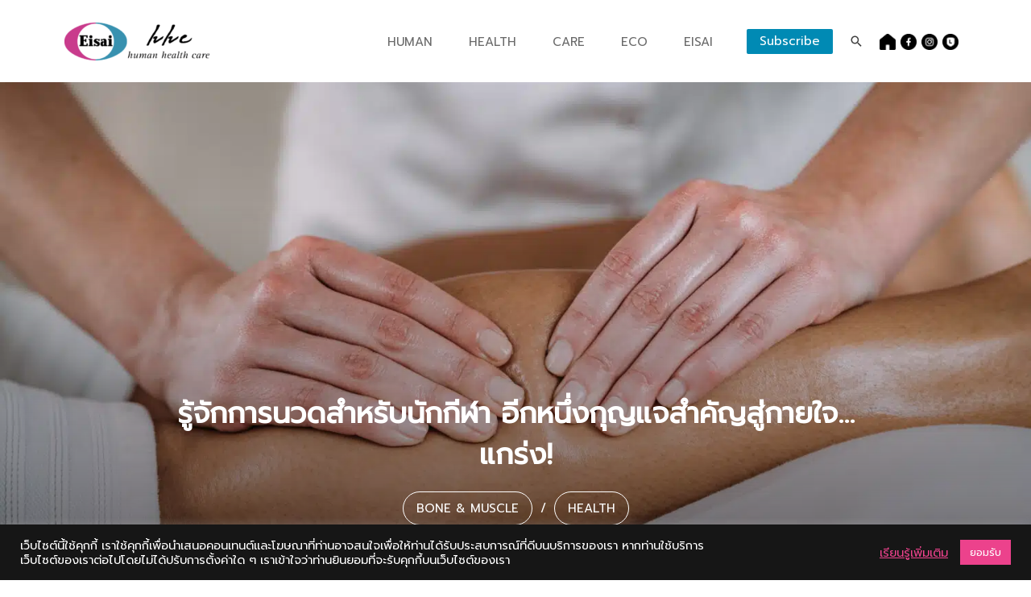

--- FILE ---
content_type: text/html; charset=UTF-8
request_url: https://hhcthailand.com/wp-content/themes/eisai-hhc/templates/submenu.html
body_size: 722
content:
<div class="ast-container">
    <div id="submenu-human" class="submenu-group">

        <div class="swiper-container">
            <div class="swiper-wrapper">
                <div class="swiper-slide">
                    <a href="https://hhcthailand.com/human/" class="submenu-item">
                        <div class="img-icon">
                            <img src="/wp-content/themes/eisai-hhc/images/icon/human.png" alt="human">
                        </div>
                        <span class="submenu-item-text">All Human</span>
                    </a>
                </div>
                <div class="swiper-slide">
                    <a href="https://hhcthailand.com/category/human/self-inspiration/" class="submenu-item">
                        <div class="img-icon">
                            <img src="/wp-content/themes/eisai-hhc/images/icon/self-inspiration.png" alt="self-inspiration">
                        </div>
                        <span class="submenu-item-text">Self-Inspiration</span>
                    </a>
                </div>
                <div class="swiper-slide">
                    <a href="https://hhcthailand.com/category/human/social-inspiration/" class="submenu-item">
                        <div class="img-icon">
                            <img src="/wp-content/themes/eisai-hhc/images/icon/social-inspiration.png" alt="social-inspiration">
                        </div>
                        <span class="submenu-item-text">Social-Inspiration</span>
                    </a>
                </div>
            </div>
            <div class="swiper-scrollbar"></div>
        </div>
        <div class="custom-prev"></div>
        <div class="custom-next"></div>

    </div>
    <div id="submenu-health" class="submenu-group">

        <div class="swiper-container">
            <div class="swiper-wrapper">
                <div class="swiper-slide">
                    <a href="https://hhcthailand.com/health/" class="submenu-item">
                        <div class="img-icon">
                            <img src="/wp-content/themes/eisai-hhc/images/icon/health.png" alt="health">
                        </div>
                        <span class="submenu-item-text">All Health</span>
                    </a>
                </div>
                <div class="swiper-slide">
                    <a href="https://hhcthailand.com/educational-video/" class="submenu-item">
                        <div class="img-icon">
                            <img src="/wp-content/themes/eisai-hhc/images/icon/eduvideo.png" alt="Educational Video">
                        </div>
                        <span class="submenu-item-text">Educational Video</span>
                    </a>
                </div>
                <div class="swiper-slide">
                    <a href="https://hhcthailand.com/category/health/brain/" class="submenu-item">
                        <div class="img-icon">
                            <img src="/wp-content/themes/eisai-hhc/images/icon/brain.png" alt="brain">
                        </div>
                        <span class="submenu-item-text">Brain</span>
                    </a>
                </div>
                <div class="swiper-slide">
                    <a href="https://hhcthailand.com/category/health/cancer/" class="submenu-item">
                        <div class="img-icon">
                            <img src="/wp-content/themes/eisai-hhc/images/icon/cancer.png" alt="cancer">
                        </div>
                        <span class="submenu-item-text">Cancer</span>
                    </a>
                </div>
                <div class="swiper-slide">
                    <a href="https://hhcthailand.com/category/health/sleep/" class="submenu-item">
                        <div class="img-icon">
                            <img src="/wp-content/themes/eisai-hhc/images/icon/sleep.png" alt="sleep">
                        </div>
                        <span class="submenu-item-text">Sleep</span>
                    </a>
                </div>
                <div class="swiper-slide">
                    <a href="https://hhcthailand.com/category/health/bone-muscle/" class="submenu-item">
                        <div class="img-icon">
                            <img src="/wp-content/themes/eisai-hhc/images/icon/bone-muscle.png" alt="bone-muscle">
                        </div>
                        <span class="submenu-item-text">Bone & Muscle</span>
                    </a>
                </div>
                <div class="swiper-slide">
                    <a href="https://hhcthailand.com/category/health/urinary/" class="submenu-item">
                        <div class="img-icon">
                            <img src="/wp-content/themes/eisai-hhc/images/icon/urinary.png" alt="urinary">
                        </div>
                        <span class="submenu-item-text">Urinary</span>
                    </a>
                </div>
                <div class="swiper-slide">
                    <a href="https://hhcthailand.com/category/health/digestive/" class="submenu-item">
                        <div class="img-icon">
                            <img src="/wp-content/themes/eisai-hhc/images/icon/digestive.png" alt="digestive">
                        </div>
                        <span class="submenu-item-text">Digestive</span>
                    </a>
                </div>
                <!-- <div class="swiper-slide">
                    <a href="#" class="submenu-item">
                        <div class="img-icon">
                            <img src="/wp-content/themes/eisai-hhc/images/icon/anti-aging.png" alt="anti-aging">
                        </div>
                        <span class="submenu-item-text">Anti-Aging</span>
                    </a>
                </div> -->
                <div class="swiper-slide">
                    <a href="https://hhcthailand.com/category/health/mind/" class="submenu-item">
                        <div class="img-icon">
                            <img src="/wp-content/themes/eisai-hhc/images/icon/mind.png" alt="mind">
                        </div>
                        <span class="submenu-item-text">Mind</span>
                    </a>
                </div>
                <div class="swiper-slide">
                    <a href="https://hhcthailand.com/category/health/others/" class="submenu-item">
                        <div class="img-icon">
                            <img src="/wp-content/themes/eisai-hhc/images/icon/others.png" alt="others">
                        </div>
                        <span class="submenu-item-text">Others</span>
                    </a>
                </div>
            </div>
            <div class="swiper-scrollbar"></div>
        </div>
        <div class="custom-prev"></div>
        <div class="custom-next"></div>

    </div>
    <div id="submenu-care" class="submenu-group">

        <div class="swiper-container">
            <div class="swiper-wrapper">
                <div class="swiper-slide">
                    <a href="https://hhcthailand.com/care/" class="submenu-item">
                        <div class="img-icon">
                            <img src="/wp-content/themes/eisai-hhc/images/icon/care.png" alt="care">
                        </div>
                        <span class="submenu-item-text">All Care</span>
                    </a>
                </div>
                <div class="swiper-slide">
                    <a href="https://hhcthailand.com/category/care/self-care/" class="submenu-item">
                        <div class="img-icon">
                            <img src="/wp-content/themes/eisai-hhc/images/icon/self-care.png" alt="self-care">
                        </div>
                        <span class="submenu-item-text">Self Care</span>
                    </a>
                </div>
                <div class="swiper-slide">
                    <a href="https://hhcthailand.com/category/care/family-care/" class="submenu-item">
                        <div class="img-icon">
                            <img src="/wp-content/themes/eisai-hhc/images/icon/family-care.png" alt="family-care">
                        </div>
                        <span class="submenu-item-text">Family Care</span>
                    </a>
                </div>
                <div class="swiper-slide">
                    <a href="https://hhcthailand.com/category/care/social-care/" class="submenu-item">
                        <div class="img-icon">
                            <img src="/wp-content/themes/eisai-hhc/images/icon/social-care.png" alt="social-care">
                        </div>
                        <span class="submenu-item-text">Social Care</span>
                    </a>
                </div>
                <div class="swiper-slide">
                    <a href="https://hhcthailand.com/category/care/hhc-for-life/" class="submenu-item">
                        <div class="img-icon">
                            <img src="/wp-content/themes/eisai-hhc/images/icon/hhc-blue.png" alt="hhc for life">
                        </div>
                        <span class="submenu-item-text">hhc for life</span>
                    </a>
                </div>
            </div>
            <div class="swiper-scrollbar"></div>
        </div>
        <div class="custom-prev"></div>
        <div class="custom-next"></div>

    </div>
    <div id="submenu-eisai" class="submenu-group">

        <div class="swiper-container">
            <div class="swiper-wrapper">
                <div class="swiper-slide">
                    <a href="https://www.eisai.co.th/" class="submenu-item">
                        <div class="img-icon">
                            <img src="https://www.eisai.co.th/wp-content/uploads/2021/02/eisai-logo.png" alt="eisai">
                        </div>
                        <span class="submenu-item-text">Eisai</span>
                    </a>
                </div>
                <div class="swiper-slide">
                    <a href="https://hhcthailand.com/" class="submenu-item">
                        <div class="img-icon">
                            <img src="/wp-content/themes/eisai-hhc/images/icon/hhc.png" alt="hhc">
                        </div>
                        <span class="submenu-item-text">Human Health Care</span>
                    </a>
                </div>
                <div class="swiper-slide">
                    <a href="https://www.eisai.co.th/#our-history" class="submenu-item">
                        <div class="img-icon">
                            <img src="/wp-content/themes/eisai-hhc/images/icon/our-history.png" alt="our-history">
                        </div>
                        <span class="submenu-item-text">Our History</span>
                    </a>
                </div>
                <div class="swiper-slide">
                    <a href="https://www.eisai.co.th/#global-network" class="submenu-item">
                        <div class="img-icon">
                            <img src="/wp-content/themes/eisai-hhc/images/icon/eisai-global-network.png" alt="eisai-global-network">
                        </div>
                        <span class="submenu-item-text">Eisai's Global Network</span>
                    </a>
                </div>
                <div class="swiper-slide">
                    <a href="#" class="submenu-item">
                        <div class="img-icon">
                            <img src="/wp-content/themes/eisai-hhc/images/icon/access-to-medicine.png" alt="access-to-medicine">
                        </div>
                        <span class="submenu-item-text">Access to Medicine</span>
                    </a>
                </div>
                <div class="swiper-slide">
                    <a href="https://www.eisai.co.th/#life-at-eisai" class="submenu-item">
                        <div class="img-icon">
                            <img src="/wp-content/themes/eisai-hhc/images/icon/life-at-eisai.png" alt="life-at-eisai">
                        </div>
                        <span class="submenu-item-text">Life At Eisai</span>
                    </a>
                </div>
                <div class="swiper-slide">
                    <a href="#" class="submenu-item">
                        <div class="img-icon">
                            <img src="/wp-content/themes/eisai-hhc/images/icon/our-journey-with-patients.png" alt="our-journey-with-patients">
                        </div>
                        <span class="submenu-item-text">Our Journey With Patients</span>
                    </a>
                </div>
                <div class="swiper-slide">
                    <a href="https://www.eisai.co.th/#eisai-facebook-member" class="submenu-item">
                        <div class="img-icon">
                            <img src="/wp-content/themes/eisai-hhc/images/icon/eisai-facebook-member.png" alt="eisai-facebook-member">
                        </div>
                        <span class="submenu-item-text">Eisai Facebook Member</span>
                    </a>
                </div>
            </div>
            <div class="swiper-scrollbar"></div>
        </div>
        <div class="custom-prev"></div>
        <div class="custom-next"></div>

    </div>
</div>


--- FILE ---
content_type: text/css; charset=utf-8
request_url: https://hhcthailand.com/wp-content/cache/min/1/wp-content/plugins/custom-educational-video/css/style.css?ver=1736739444
body_size: 849
content:
.eduvideo-container{margin:20px 0}.eduvideo-container.hhc-card-grid .card-item .post-content{padding:20px}.eduvideo-container.hhc-card-grid .card-item .post-thumbnail{height:200px;position:relative;cursor:pointer}.eduvideo-container.hhc-card-grid .card-item .post-thumbnail:hover video{display:block}.eduvideo-container.hhc-card-grid .card-item .post-thumbnail:hover::after{display:none}.eduvideo-container.hhc-card-grid .card-item .post-thumbnail video{position:absolute;top:0;left:0;display:none;width:100%;height:100%;object-fit:cover}.eduvideo-container.hhc-card-grid .card-item .post-content .post-tags,.eduvideo-container.hhc-card-grid .card-item .post-content .post-tags a{font-size:.8rem;color:#868686}.eduvideo-container .eduvideo-text{margin:12px 0;font-size:.9rem}.eduvideo-container.hhc-card-grid .card-item{width:31.83%;margin-right:1.5%;overflow:hidden}.eduvideo-container .eduvideo-btn{position:absolute;right:20px;bottom:30px;text-align:right;margin-bottom:12px;cursor:pointer}.eduvideo-container .eduvideo-btn img{width:24px;height:24px}.pagination{display:flex;justify-content:center}.pagination a{display:block;padding:6px 10px;margin:0 6px;background-color:#e5e5e5;color:#444544;line-height:1.1rem;font-size:1.1rem;text-align:center}.pagination a:hover{background-color:#cacaca}.pagination a.active{background-color:#d9308a;color:#fff}#eduv-modal{position:fixed;top:0;left:0;background-color:rgba(0,0,0,.24);width:100%;height:100vh;z-index:100;display:none}#eduv-modal .modal-container{width:100%;height:100%;display:flex;justify-content:center;align-items:center}#eduv-popup{display:none;position:fixed;max-width:1000px;width:90%;min-height:400px;max-height:90%;height:auto;background-color:rgba(255,255,255,.98);z-index:101;box-shadow:2px 2px 12px 2px rgb(0,0,0,.4);overflow-y:scroll}#eduv-popup .eduv-bar{top:0;position:sticky;background-color:#fff;width:100%;padding:8px 16px}#eduv-popup .eduv-close{background-image:url(../../../../../../../plugins/custom-educational-video/img/close-icon.png);background-position:center;position:absolute;top:12px;right:12px;cursor:pointer;width:16px;height:16px}#eduv-popup .eduv-content{padding:30px}#eduv-popup .eduv-content .post-tags,#eduv-popup .eduv-content .post-tags a{font-size:.8rem;color:#868686}#eduv-popup .eduv-content embed{margin-top:-30px}.filter-container{display:flex;justify-content:end;position:sticky;background-color:#fff;z-index:10;top:100px;padding-bottom:20px;margin-bottom:20px}.filter-container .filter-item{margin:0 16px}.filter-container .filter-item label{display:block;font-size:.8rem;color:#888}.filter-container .filter-item select{border:0;border-radius:0;border-bottom:1px solid #aaa;background-color:transparent;padding:4px 12px;width:100%;margin-bottom:10px}.youtube-video-container{position:relative;overflow:hidden;width:100%}.youtube-video-container::after{display:block;content:"";padding-top:56.25%}.youtube-video-container iframe{position:absolute;top:0;left:0;width:100%;height:100%}.edv-first{position:relative;cursor:pointer}.edv-first img{display:block;width:100%;height:auto}.edv-first .edv-first-text{position:absolute;bottom:0;width:100%;background:rgb(0,0,0);background:linear-gradient(0deg,rgba(0,0,0,.4) 0%,rgba(255,255,255,0) 100%);padding:80px 20px 20px;color:#fff}.edv-first .edv-first-text h2{text-align:center;color:#fff}.edv-first .edv-first-text .post-tags,.edv-first .edv-first-text .post-tags a{color:#fff;font-size:16px}.edv-first .edv-first-text .post-bottom{display:flex;justify-content:space-between}.video-container{box-shadow:0 0 4px rgba(0,0,0,.2)}.video-container video{width:100%;height:auto;display:block}@media (max-width:575.98px){.eduvideo-container.hhc-card-grid .card-item{width:100%;margin-right:0}.filter-container{position:inherit!important;flex-direction:column;top:80px}}@media (min-width:576px) and (max-width:921.98px){.eduvideo-container.hhc-card-grid{flex-direction:row;margin-right:-1.5%}.hhc-card-grid .card-item{width:100%;margin-right:0}.eduvideo-container.hhc-card-grid .card-item{width:48.5%;margin-right:1.5%}.filter-container{top:80px}}

--- FILE ---
content_type: text/css; charset=utf-8
request_url: https://hhcthailand.com/wp-content/cache/min/1/wp-content/uploads/useanyfont/uaf.css?ver=1736739444
body_size: -164
content:
@font-face{font-family:'cs_prajadregular';src:url(/wp-content/uploads/useanyfont/3991cs_prajadregular.woff2) format('woff2'),url(/wp-content/uploads/useanyfont/3991cs_prajadregular.woff) format('woff');font-display:swap}.cs_prajadregular{font-family:'cs_prajadregular'!important}